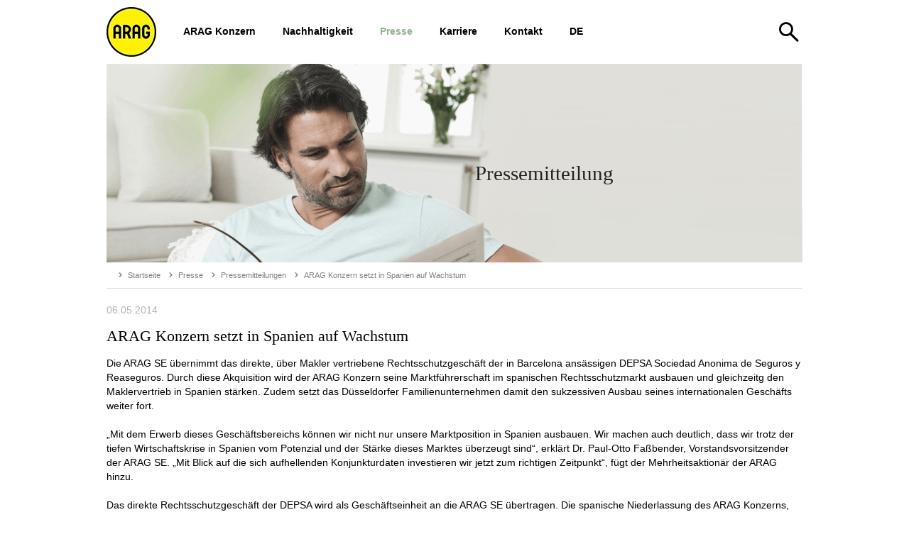

--- FILE ---
content_type: text/html
request_url: https://www.arag.com/de/presse/pressemitteilungen/group/931/
body_size: 5628
content:













<!DOCTYPE html>
<html xmlns="http://www.w3.org/1999/xhtml" class="lang-de" lang="de" xml:lang="de">
	<head>
		<meta http-equiv="Content-Type" content="text/html; charset=utf-8" />
			
	
	
	
	
	
	
	
	
	
	
	

	
		<title>ARAG Konzern setzt in Spanien auf Wachstum</title>
	<meta name="description" content="Die ARAG SE übernimmt das direkte, über Makler vertriebene Rechtsschutzgeschäft der in Barcelona ansässigen DEPSA.">
	<meta name="keywords" content="DEPSA, Spanien, Akquisition, Portfolio">
	



	
	

		



		
		
	

	

	
	
	
	<link rel="icon" href="/favicon.ico">
	<link rel="apple-touch-icon" sizes="57x57" href="/library/images/favicon/apple-icon-57x57.png"> 
	<link rel="apple-touch-icon" sizes="60x60" href="/library/images/favicon/apple-icon-60x60.png"> 
	<link rel="apple-touch-icon" sizes="72x72" href="/library/images/favicon/apple-icon-72x72.png"> 
	<link rel="apple-touch-icon" sizes="114x114" href="/library/images/favicon/apple-icon-114x114.png"> 
	<link rel="apple-touch-icon" sizes="120x120" href="/library/images/favicon/apple-icon-120x120.png"> 
	<link rel="apple-touch-icon" sizes="144x144" href="/library/images/favicon/apple-icon-144x144.png"> 
	<link rel="apple-touch-icon" sizes="152x152" href="/library/images/favicon/apple-icon-152x152.png"> 
	<link rel="apple-touch-icon" sizes="180x180" href="/library/images/favicon/apple-icon-180x180.png"> 
	<link rel="icon" type="image/png" sizes="192x192"  href="/library/images/favicon/android-icon-192x192.png"> 
	<link rel="icon" type="image/png" sizes="32x32" href="/library/images/favicon/favicon-32x32.png"> 
	<link rel="icon" type="image/png" sizes="96x96" href="/library/images/favicon/favicon-96x96.png"> 
	<link rel="icon" type="image/png" sizes="16x16" href="/library/images/favicon/favicon-16x16.png"> 
	<link rel="icon" href="/library/images/favicon/favicon.ico" sizes="180x180">
	<link rel="icon" href="/library/images/favicon/favicon.svg" sizes="any" type="image/svg+xml">
	<meta name="msapplication-TileColor" content="#ffffff"> 
	<meta name="msapplication-TileImage" content="/library/images/favicon/ms-icon-144x144.png"> 
	<meta name="theme-color" content="#ffffff">	
<script>
	var language = "de"
	var userLanguage = "de"
	var phoneNumber = ""
	var theDirectory = "/de/presse/pressemitteilungen/group/931/"
	var googlekey = "AIzaSyD7oeaDJSLYOCEoEE71pB9MRlK1BYqqcPA"
</script>
	<link rel="preload" href="/layout/css/main.css" as="style">
  	<link rel="preload" href="/layout/script/main.js" as="script">	
	<link rel="preload" href="/library/css/fonts/iconset.ttf?pxhzb" as="font" type="font/ttf" crossorigin="anonymous" />
	<link rel="preload" href="/library/css/fonts/icomoon.ttf?2oprtb" as="font" type="font/ttf" crossorigin="anonymous" />
	<link href="/layout/css/main.css" rel="stylesheet" type="text/css" media="screen,print" />
	<script type="text/javascript" src="/layout/script/main.js"></script>
	
		
			
	<meta name="viewport" id="metaViewport" content="width=device-width, initial-scale=1.0, minimal-ui" />
	<meta name="apple-mobile-web-app-status-bar-style" content="black" />
	<meta name="apple-mobile-web-app-capable" content="yes" />
	<meta name="mobile-web-app-capable" content="yes" />			
	
		<link rel="canonical" href="https://www.arag.com/de/presse/pressemitteilungen/group/931/" />
		<meta property="og:url" content="https://www.arag.com/de/presse/pressemitteilungen/group/931/"  />
				
	<meta property="og:site_name" content="ARAG Konzern setzt in Spanien auf Wachstum" />		
	<meta property="og:title" content="ARAG Konzern setzt in Spanien auf Wachstum" />
	<meta property="og:description" content="Die ARAG SE übernimmt das direkte, über Makler vertriebene Rechtsschutzgeschäft der in Barcelona ansässigen DEPSA." />						
	<meta property="og:locale" content="de_DE" />
	
		<meta property="og:type" content="website" />
	
		

	
		<script id="usercentrics-cmp" src="https://web.cmp.usercentrics.eu/ui/loader.js" data-settings-id="3AgCl8D47" async></script>
	
	

<script>
	MultilanguageSites = 
</script>



		<!-- Google Tag Manager -->
<!-- Google Tag Manager ConsentMode-->

	<style>.async-hide { opacity: 0 !important} </style>
    <script type="text/javascript">
        // create dataLayer
        window.dataLayer = window.dataLayer || [];
        function gtag() {
            dataLayer.push(arguments);
        }

        // set „denied" as default for both ad and analytics storage,
        gtag("consent", "default", {
        	ad_user_data: "denied",
            ad_personalization: "denied",
            ad_storage: "denied",
            analytics_storage: "denied",
            wait_for_update: 2000 // milliseconds to wait for update
        });

        // Enable ads data redaction by default [optional]
        gtag("set", "ads_data_redaction", true);        
    </script>

    <script type="text/javascript">
        // Google Tag Manager
        (function(w, d, s, l, i) {
            w[l] = w[l] || [];
            w[l].push({
                'gtm.start': new Date().getTime(),
                event: 'gtm.js'
            });
            var f = d.getElementsByTagName(s)[0],
                j = d.createElement(s),
                dl = l != 'dataLayer' ? '&l=' + l : '';
            j.async = true;
            j.src =
                'https://www.googletagmanager.com/gtm.js?id=' + i + dl;
            f.parentNode.insertBefore(j, f);
        })(window, document, 'script', 'dataLayer', 'GTM-FVTD8V'); 
    </script>
    
<!-- End Google Tag Manager ConsentMode-->
<script>
	
	
	var virtualPageURL = "/de/presse/pressemitteilungen/group/931/"
	GA4.fire({event:"virtualPageview"})
</script>
<!-- End Google Tag Manager -->
	</head>
	<body onload="$INIT.onPageLoad();">	
		<!-- Google Tag Manager -->
	<noscript>
		<iframe src="//www.googletagmanager.com/ns.html?id=GTM-FVTD8V" height="0" width="0" style="display:none;visibility:hidden"></iframe>
	</noscript>
<!-- End Google Tag Manager -->
		<!--googleoff:index--><!--googleoff:snippet-->
		<a href="#maincontent" id="skip-to-content" class="skip-mark">Zum Hauptinhalt</a>	
		<a href="#suche" id="skip-to-search" class="skip-mark">Zur Suche</a>
		<a href="/de/kontakt/" id="skip-to-contact" class="skip-mark">Zur Kontaktseite</a>
		<a href="/de/sitemap/" id="skip-to-sitemap" class="skip-mark">Zur Sitemap</a>		
		
		<div id="page" class=" lang-de stickyHead">
			










<div id="pagehead" class="oneLine">
	
	<div id="logoWrap">
		<a href="/de/" title="Homepage" class="logo">
			<picture>
			  	<source media="(max-width: 600px)" srcset="/library/images/system/logo_m.webp, /library/images/system/logo_2x.webp 2x" width=60 height=60>
			  	<source media="(min-width: 601px)" srcset="/library/images/system/logo.webp" width=70 height=70>
			  	<img src="/library/images/system/logo.webp" alt="ARAG Logo" id="logo" width=70 height=70>
			</picture>
		</a>
	</div>
	
	
	
		
			<div id="searchslot">
	<div class="row">
		<form data-searchForm="{'suggestSize':'5','placeholder':'Ihre Suche'}"></form>
	</div>
</div>
		
	
	
			
			<nav id="mainnav" class="layer" role="navigation">					
				<ul>							
					
						
							<!-- SSI:/de/content/main-navigation -->
<div class="quickEdit" onmouseover="$QUICKEDIT.init(this,'/2877/2878/6882/6886','')"></div>


	



		<li id="nav-0"
class="nosub"
		>
			<p>
					<a href="/de/konzern/"
					>
				<span>
					ARAG Konzern
				</span>
					</a>
			</p>
	</li>






		<li id="nav-1"
class="nosub"
		>
			<p>
					<a href="/de/nachhaltigkeit/"
					>
				<span>
					Nachhaltigkeit
				</span>
					</a>
			</p>
	</li>






		<li id="nav-2"
class="nosub"
		>
			<p>
					<a href="/de/presse/"
					>
				<span>
					Presse
				</span>
					</a>
			</p>
	</li>






		<li id="nav-3"
class="nosub"
		>
			<p>
					<a href="https://www.arag-karriere.de/"
					target="_blank"
					>
				<span>
					Karriere
				</span>
					</a>
			</p>
	</li>






		<li id="nav-4"
class="nosub"
		>
			<p>
					<a href="/de/kontakt/"
					>
				<span>
					Kontakt
				</span>
					</a>
			</p>
	</li>






	


<!-- /SSI:/de/content/main-navigation -->

						
					
					
						<li id="nav-lang">
							<p class="multilanguage">de</p>
							<div id="switchlanguage" class="container switchlanguage"></div>
						</li>
					
				</ul>
			</nav>
			
			<div id="navControl"></div>			
		
</div>
						
			<div id="content">
				<div>
					<!--googleon:snippet--><!--googleon:index-->
					<a name="maincontent"></a>
					<div class="quickEdit" onmouseover="$QUICKEDIT.init(this,'/2877/2878/3856/4074/4076/4223','')"></div>


<div id="header"
>



	<div class="imgContainer" data-videosrc="" >
		<!--<img src="" />-->
		<img src="/medien/grafik/presse/arag-pressemitteilungen.jpg" alt="Pressemitteilung der ARAG" title="ARAG Konzern setzt in Spanien auf Wachstum" style="height:calc( /  * 100%)"/>
	</div>


	
<!--googleoff:index-->
	<ul id="path">
	
						
		<li><a href="/de/"><span>Startseite</span></a></li>
		<li><a href="/de/presse/"><span>Presse</span></a></li>
		<li><a href="/de/presse/pressemitteilungen/"><span>Pressemitteilungen</span></a></li>

<script>document.writeln("<li><span>"+document.title+"</span></li>")</script>
	
	</ul>
<!--googleon:index-->


	<div class="text dark">

		<h1>Pressemitteilung</h1>






	</div>

</div>
<!--IFTS_PARSE-->

	

<div class="slots solo">


	<div class="spalte eins  " style="">
		<div class="layout">
			<div class="wrapper">



	<p class="textblock datum">06.05.2014</p>




		<a id="ARAG-Konzern-setzt-in-Spanien-auf-Wachstum"></a>

		<H2 class="subueberschrift" id="0_1_1_3"

			style=""
>
ARAG Konzern setzt in Spanien auf Wachstum
	</H2>




	<p class="textblock">Die ARAG SE übernimmt das direkte, über Makler vertriebene Rechtsschutzgeschäft der in Barcelona ansässigen DEPSA Sociedad Anonima de Seguros y Reaseguros. Durch diese Akquisition wird der ARAG Konzern seine Marktführerschaft im spanischen Rechtsschutzmarkt ausbauen und gleichzeitg den Maklervertrieb in Spanien stärken. Zudem setzt das Düsseldorfer Familienunternehmen damit den sukzessiven Ausbau seines internationalen Geschäfts weiter fort.<br /><br />„Mit dem Erwerb dieses Geschäftsbereichs können wir nicht nur unsere Marktposition in Spanien ausbauen. Wir machen auch deutlich, dass wir trotz der tiefen Wirtschaftskrise in Spanien vom Potenzial und der Stärke dieses Marktes überzeugt sind“, erklärt Dr. Paul-Otto Faßbender, Vorstandsvorsitzender der ARAG SE. „Mit Blick auf die sich aufhellenden Konjunkturdaten investieren wir jetzt zum richtigen Zeitpunkt“, fügt der Mehrheitsaktionär der ARAG hinzu.<br /><br />Das direkte Rechtsschutzgeschäft der DEPSA wird als Geschäftseinheit an die ARAG SE übertragen. Die spanische Niederlassung des ARAG Konzerns, die ARAG SE, Sucursal en España, wird die Geschäfte in Barcelona führen. Dabei ist ebenfalls vorgesehen, Mitarbeiterinnen und Mitarbeiter dieses Geschäftsbereichs der DEPSA zu übernehmen.<br /><br />„Diese Transkation stellt die Akquisition eines sehr wichtigen Geschäftsbereichs innerhalb des spanischen Rechtsschutzmarkts dar und hat einen klaren Fokus auf das Maklergeschäft. Schon seit vielen Jahren hat sich unser Unternehmen auf diesen Vertriebsweg konzentriert und wir werden dies auch zukünftig tun“, erläutert Mariano Rigau, Geschäftsführer der ARAG SE, Sucursal en España, und Mitglied des Group Executive Committee der ARAG SE.  „Daher sind diese Akquisition und Investition von strategischer Bedeutung für unser Geschäftsmodell. Das erworbene Portfolio hat ein Beitragsvolumen von 4,9 Million Euro“, fügt Mariano Rigau hinzu. <br /><br />Die spanische Niederlassung des ARAG Konzerns erzielte im vergangenen Geschäftsjahr ein Beitragsvolumen von 95 Millionen Euro. Sie ist auf Familien- und Kfz-Rechtsschutz spezialisiert und entwickelt zudem Produkte für Hauseigentümer, Unternehmen und Selbstständige. Darüber hinaus ist die ARAG SE, Sucursal en España im Schutzbriefgeschäft erfolgreich.</p>




	<div class="link" style="">
<a href="/medien/dokumente/final_pm__depsa_portfolio_akquisition_mai_2014.pdf" target="_blank" title=""  rel="" >
			<p>Download Pressemitteilung 
				(PDF | 73.4&nbsp;kB)
		</p>
		</a>
	</div>



			</div>
		</div>
	</div>
</div>

	


<!--/IFTS_PARSE-->

					<!--googleoff:index--><!--googleoff:snippet-->				
				</div>
			</div>		
			
			
									
			
				<div id="foot" style="margin-top:0 !important" data-tag="/de/presse/pressemitteilungen/group/931">
			
				
				<ul id="redlinks" class="footerzeile"></ul>
			
				
					<ul class="metanav" role="list">
						<li role="listitem"><a href="/de/kontakt/">Kontakt</a></li>		
					</ul>				
					<ul class="social" role="list">
						<li role="listitem"><a href="http://www.facebook.de/ARAG" target="_blank" title="Die ARAG bei Facebook"><div class="icon facebook"><div class="screenreaderOnly">Facebook</div></div></a></li>
						<li role="listitem"><a href="https://www.instagram.com/arag_versicherungen/" target="_blank" title="Die ARAG bei Instagram"><div class="icon instagram"><div class="screenreaderOnly">Instagram</div></div></a></li>
						<li role="listitem"><a href="http://www.youtube.de/ARAG" target="_blank" title="Die ARAG bei YouTube"><div class="icon youtube"><div class="screenreaderOnly">YouTube</div></div></a></li>					
						<li role="listitem"><a href="https://www.linkedin.com/company/arag/" target="_blank" title="Die ARAG bei LinkedIn"><div class="icon linkedin"><div class="screenreaderOnly">LinkedIn</div></div></a></li>	
					</ul>				
					<ul class="metanav2" role="list">
						<li role="listitem"><a href="/de/impressum/">Impressum</a></li>
						<li role="listitem"><a href="/de/datenschutz/">Datenschutz</a></li>
						<li role="listitem"><a href="#" onClick="USERCENTRICS.showOverlay();">Cookie-Einstellungen</a></li>
						
							<li role="listitem"><a href="/de/sitemap/">Sitemap</a></li>
						
						<li role="listitem"><a href="javascript:sendErrorDE()" id="sendError" title="Fehler auf dieser Seite melden" onClick="fehlermelden(window.location.pathname,document.title)">Fehler melden</a></li>
					</ul>			
						
				
				
				<div class="copyright" ondblclick="location.replace('?quickedit')">&copy; 2026 ARAG</div>
				<div class="clearboth"></div>
			</div>
		</div>
	</div>
	<div id="viewportDetection"></div>
	<!--googleon:index-->
	




<!--WebPage:-->
<script type="application/ld+json">

	
{
	"@context": "http://schema.org/",
		"@type": "WebPage",
		"url": "https://www.arag.com", 
		"potentialAction": 
		{
			"@type": "SearchAction",
			"target": "https://www.arag.com/de/suche/?q={q}",
			"query-input": "required name=q"
		},
		"breadcrumb":
		[
			{
				"@type": "BreadcrumbList",
				"itemListElement": 
				[
					{
						"@type": "ListItem",
						"position": "1",
						"item": 
							{
							"@id": "https://www.arag.com/",
							"name" : "Startseite"
							}
					},
					{
						"@type": "ListItem",
						"position": "2",
						"item": 
						{
							"@id": "https://www.arag.com/de/",
							"name": "de"
						}
					},
					{
						"@type": "ListItem",
						"position": "3",
						"item": 
						{
							"@id": "https://www.arag.com/de/presse/",
							"name": "presse"
						}
					},
					{
						"@type": "ListItem",
						"position": "4",
						"item": 
						{
							"@id": "https://www.arag.com/de/presse/pressemitteilungen/",
							"name": "pressemitteilungen"
						}
					},
					{
						"@type": "ListItem",
						"position": "5",
						"item": 
						{
							"@id": "https://www.arag.com/de/presse/pressemitteilungen/group/",
							"name": "group"
						}
					},
					{
						"@type": "ListItem",
						"position": "6",
						"item": 
						{
							"@id": "https://www.arag.com/de/presse/pressemitteilungen/group/931/",
							"name": "931"
						}
					}
				]
			}
		],
	"publisher": {
		"@type": "Organization",
		"name": "ARAG SE",
		"url": "https://www.arag.com",
		"location": [
		{
			 "@type": ["PostalAddress", "Place"],
			 "streetAddress": "ARAG Platz 1",
			 "addressLocality": "Düsseldorf",
			 "addressRegion": "NRW",
			 "postalCode": "40472",
			 "addressCountry": "Germany",
			 "hasmap" : "https://www.google.com/maps?cid=16187212595462569155&_ga=2.79716183.1113340206.1504597871-2055359238.1503918183",
			 "telephone": "+4921198700700",
			 "faxNumber": "+492119632220"
		},
		{
			 "@type": "PostalAddress",
			 "streetAddress": "Hollerithstraße 11",
			 "addressLocality": "München",
			 "postalCode": "81829",
			 "addressCountry": "Germany",
			 "telephone" : "+498941248200"
		}		
		],		
		"logo": {
			"@type": "ImageObject",
			"url": "https://www.arag.com/library/images/system/logo.webp",
			"height": "140",
			"width": "140"
			},
		"contactPoint": {
			"@type": "ContactPoint",
			"telephone": "+4921198700700",
			"email": "service@arag.de",
            "availableLanguage": ["DE", "EN"],
			"ContactType":"customer service"
		}
	}
}

</script>
</body>
<script>
	$INIT.onDomReady()
</script>
</html>